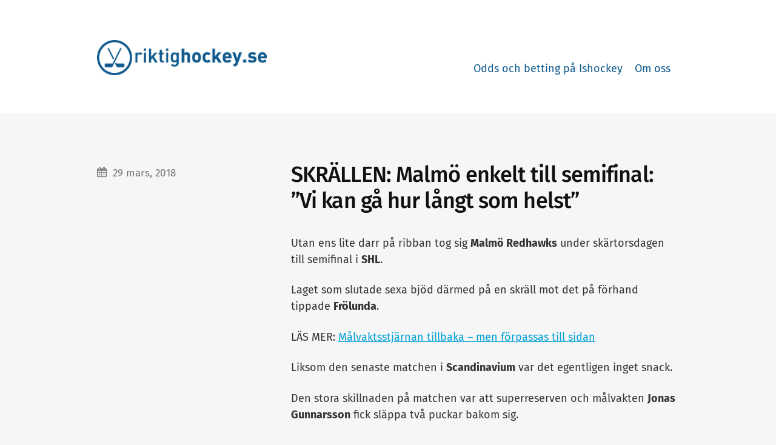

--- FILE ---
content_type: text/html; charset=UTF-8
request_url: https://riktighockey.se/2018/03/29/skrallen-malmo-enkelt-till-semifinal-vi-kan-ga-hur-langt-som-helst/
body_size: 8349
content:
<!DOCTYPE html>

<html class="no-js" lang="sv-SE">

	<head>
		<!-- Google tag (gtag.js) -->
		<script async src="https://www.googletagmanager.com/gtag/js?id=G-FBMMEPQBFF"></script>
		<script>
			window.dataLayer = window.dataLayer || [];
			function gtag(){dataLayer.push(arguments);}
			gtag('js', new Date());

			gtag('config', 'G-FBMMEPQBFF');
		</script>
		<meta http-equiv="content-type" content="text/html" charset="UTF-8" />
		<meta name="viewport" content="width=device-width, initial-scale=1.0" />

		<link rel="profile" href="//gmpg.org/xfn/11">

		<meta name='robots' content='index, follow, max-image-preview:large, max-snippet:-1, max-video-preview:-1' />
<script>document.documentElement.className = document.documentElement.className.replace("no-js","js");</script>

	<!-- This site is optimized with the Yoast SEO plugin v20.1 - https://yoast.com/wordpress/plugins/seo/ -->
	<title>SKRÄLLEN: Malmö enkelt till semifinal: ”Vi kan gå hur långt som helst” - Riktighockey.se</title>
	<link rel="canonical" href="https://riktighockey.se/2018/03/29/skrallen-malmo-enkelt-till-semifinal-vi-kan-ga-hur-langt-som-helst/" />
	<meta name="twitter:card" content="summary_large_image" />
	<meta name="twitter:title" content="SKRÄLLEN: Malmö enkelt till semifinal: ”Vi kan gå hur långt som helst” - Riktighockey.se" />
	<meta name="twitter:description" content="Utan ens lite darr på ribban tog sig Malmö Redhawks under skärtorsdagen till semifinal i SHL. Laget som slutade sexa bjöd därmed på en skräll mot det på förhand tippade Frölunda. LÄS MER:..." />
	<meta name="twitter:label1" content="Written by" />
	<meta name="twitter:data1" content="admin" />
	<meta name="twitter:label2" content="Est. reading time" />
	<meta name="twitter:data2" content="1 minut" />
	<script type="application/ld+json" class="yoast-schema-graph">{"@context":"https://schema.org","@graph":[{"@type":"Article","@id":"https://riktighockey.se/2018/03/29/skrallen-malmo-enkelt-till-semifinal-vi-kan-ga-hur-langt-som-helst/#article","isPartOf":{"@id":"https://riktighockey.se/2018/03/29/skrallen-malmo-enkelt-till-semifinal-vi-kan-ga-hur-langt-som-helst/"},"author":{"name":"admin","@id":"https://riktighockey.se/#/schema/person/5168b64d709038fa803e101dbfb0887d"},"headline":"SKRÄLLEN: Malmö enkelt till semifinal: ”Vi kan gå hur långt som helst”","datePublished":"2018-03-29T19:21:46+00:00","dateModified":"2018-03-29T19:21:46+00:00","mainEntityOfPage":{"@id":"https://riktighockey.se/2018/03/29/skrallen-malmo-enkelt-till-semifinal-vi-kan-ga-hur-langt-som-helst/"},"wordCount":291,"publisher":{"@id":"https://riktighockey.se/#organization"},"keywords":["Adam Carnestad"],"articleSection":["Malmö"],"inLanguage":"sv-SE"},{"@type":"WebPage","@id":"https://riktighockey.se/2018/03/29/skrallen-malmo-enkelt-till-semifinal-vi-kan-ga-hur-langt-som-helst/","url":"https://riktighockey.se/2018/03/29/skrallen-malmo-enkelt-till-semifinal-vi-kan-ga-hur-langt-som-helst/","name":"SKRÄLLEN: Malmö enkelt till semifinal: ”Vi kan gå hur långt som helst” - Riktighockey.se","isPartOf":{"@id":"https://riktighockey.se/#website"},"datePublished":"2018-03-29T19:21:46+00:00","dateModified":"2018-03-29T19:21:46+00:00","breadcrumb":{"@id":"https://riktighockey.se/2018/03/29/skrallen-malmo-enkelt-till-semifinal-vi-kan-ga-hur-langt-som-helst/#breadcrumb"},"inLanguage":"sv-SE","potentialAction":[{"@type":"ReadAction","target":["https://riktighockey.se/2018/03/29/skrallen-malmo-enkelt-till-semifinal-vi-kan-ga-hur-langt-som-helst/"]}]},{"@type":"BreadcrumbList","@id":"https://riktighockey.se/2018/03/29/skrallen-malmo-enkelt-till-semifinal-vi-kan-ga-hur-langt-som-helst/#breadcrumb","itemListElement":[{"@type":"ListItem","position":1,"name":"Hem","item":"https://riktighockey.se/"},{"@type":"ListItem","position":2,"name":"SKRÄLLEN: Malmö enkelt till semifinal: ”Vi kan gå hur långt som helst”"}]},{"@type":"WebSite","@id":"https://riktighockey.se/#website","url":"https://riktighockey.se/","name":"Riktighockey","description":"För hockeyintresserade med de bästa Odds och bonusar 2023","publisher":{"@id":"https://riktighockey.se/#organization"},"potentialAction":[{"@type":"SearchAction","target":{"@type":"EntryPoint","urlTemplate":"https://riktighockey.se/?s={search_term_string}"},"query-input":"required name=search_term_string"}],"inLanguage":"sv-SE"},{"@type":"Organization","@id":"https://riktighockey.se/#organization","name":"Riktighockey","url":"https://riktighockey.se/","logo":{"@type":"ImageObject","inLanguage":"sv-SE","@id":"https://riktighockey.se/#/schema/logo/image/","url":"https://riktighockey.se/app/uploads/2023/02/cropped-logo-2-1.png","contentUrl":"https://riktighockey.se/app/uploads/2023/02/cropped-logo-2-1.png","width":291,"height":60,"caption":"Riktighockey"},"image":{"@id":"https://riktighockey.se/#/schema/logo/image/"},"sameAs":["https://www.facebook.com/sportseriktighockey"]},{"@type":"Person","@id":"https://riktighockey.se/#/schema/person/5168b64d709038fa803e101dbfb0887d","name":"admin","image":{"@type":"ImageObject","inLanguage":"sv-SE","@id":"https://riktighockey.se/#/schema/person/image/","url":"https://secure.gravatar.com/avatar/053a2c9126b44d2006ab0d85a99f811b?s=96&d=mm&r=g","contentUrl":"https://secure.gravatar.com/avatar/053a2c9126b44d2006ab0d85a99f811b?s=96&d=mm&r=g","caption":"admin"},"sameAs":["http://riktighockey-2.local"],"url":"https://riktighockey.se/author/admin/"}]}</script>
	<!-- / Yoast SEO plugin. -->


<link rel="alternate" type="application/rss+xml" title="Riktighockey.se &raquo; Webbflöde" href="https://riktighockey.se/feed/" />
<link rel="alternate" type="application/rss+xml" title="Riktighockey.se &raquo; kommentarsflöde" href="https://riktighockey.se/comments/feed/" />
<link rel="alternate" type="application/rss+xml" title="Riktighockey.se &raquo; SKRÄLLEN: Malmö enkelt till semifinal: ”Vi kan gå hur långt som helst” kommentarsflöde" href="https://riktighockey.se/2018/03/29/skrallen-malmo-enkelt-till-semifinal-vi-kan-ga-hur-langt-som-helst/feed/" />
<script type="text/javascript">
window._wpemojiSettings = {"baseUrl":"https:\/\/s.w.org\/images\/core\/emoji\/14.0.0\/72x72\/","ext":".png","svgUrl":"https:\/\/s.w.org\/images\/core\/emoji\/14.0.0\/svg\/","svgExt":".svg","source":{"concatemoji":"https:\/\/riktighockey.se\/wp\/wp-includes\/js\/wp-emoji-release.min.js?ver=6.1.1"}};
/*! This file is auto-generated */
!function(e,a,t){var n,r,o,i=a.createElement("canvas"),p=i.getContext&&i.getContext("2d");function s(e,t){var a=String.fromCharCode,e=(p.clearRect(0,0,i.width,i.height),p.fillText(a.apply(this,e),0,0),i.toDataURL());return p.clearRect(0,0,i.width,i.height),p.fillText(a.apply(this,t),0,0),e===i.toDataURL()}function c(e){var t=a.createElement("script");t.src=e,t.defer=t.type="text/javascript",a.getElementsByTagName("head")[0].appendChild(t)}for(o=Array("flag","emoji"),t.supports={everything:!0,everythingExceptFlag:!0},r=0;r<o.length;r++)t.supports[o[r]]=function(e){if(p&&p.fillText)switch(p.textBaseline="top",p.font="600 32px Arial",e){case"flag":return s([127987,65039,8205,9895,65039],[127987,65039,8203,9895,65039])?!1:!s([55356,56826,55356,56819],[55356,56826,8203,55356,56819])&&!s([55356,57332,56128,56423,56128,56418,56128,56421,56128,56430,56128,56423,56128,56447],[55356,57332,8203,56128,56423,8203,56128,56418,8203,56128,56421,8203,56128,56430,8203,56128,56423,8203,56128,56447]);case"emoji":return!s([129777,127995,8205,129778,127999],[129777,127995,8203,129778,127999])}return!1}(o[r]),t.supports.everything=t.supports.everything&&t.supports[o[r]],"flag"!==o[r]&&(t.supports.everythingExceptFlag=t.supports.everythingExceptFlag&&t.supports[o[r]]);t.supports.everythingExceptFlag=t.supports.everythingExceptFlag&&!t.supports.flag,t.DOMReady=!1,t.readyCallback=function(){t.DOMReady=!0},t.supports.everything||(n=function(){t.readyCallback()},a.addEventListener?(a.addEventListener("DOMContentLoaded",n,!1),e.addEventListener("load",n,!1)):(e.attachEvent("onload",n),a.attachEvent("onreadystatechange",function(){"complete"===a.readyState&&t.readyCallback()})),(e=t.source||{}).concatemoji?c(e.concatemoji):e.wpemoji&&e.twemoji&&(c(e.twemoji),c(e.wpemoji)))}(window,document,window._wpemojiSettings);
</script>
<style type="text/css">
img.wp-smiley,
img.emoji {
	display: inline !important;
	border: none !important;
	box-shadow: none !important;
	height: 1em !important;
	width: 1em !important;
	margin: 0 0.07em !important;
	vertical-align: -0.1em !important;
	background: none !important;
	padding: 0 !important;
}
</style>
	<link rel='stylesheet' id='wp-block-library-css' href='https://riktighockey.se/wp/wp-includes/css/dist/block-library/style.min.css?ver=6.1.1' type='text/css' media='all' />
<link rel='stylesheet' id='classic-theme-styles-css' href='https://riktighockey.se/wp/wp-includes/css/classic-themes.min.css?ver=1' type='text/css' media='all' />
<style id='global-styles-inline-css' type='text/css'>
body{--wp--preset--color--black: #333;--wp--preset--color--cyan-bluish-gray: #abb8c3;--wp--preset--color--white: #fff;--wp--preset--color--pale-pink: #f78da7;--wp--preset--color--vivid-red: #cf2e2e;--wp--preset--color--luminous-vivid-orange: #ff6900;--wp--preset--color--luminous-vivid-amber: #fcb900;--wp--preset--color--light-green-cyan: #7bdcb5;--wp--preset--color--vivid-green-cyan: #00d084;--wp--preset--color--pale-cyan-blue: #8ed1fc;--wp--preset--color--vivid-cyan-blue: #0693e3;--wp--preset--color--vivid-purple: #9b51e0;--wp--preset--color--accent: #00A0D7;--wp--preset--color--dark-gray: #555;--wp--preset--color--medium-gray: #777;--wp--preset--color--light-gray: #999;--wp--preset--gradient--vivid-cyan-blue-to-vivid-purple: linear-gradient(135deg,rgba(6,147,227,1) 0%,rgb(155,81,224) 100%);--wp--preset--gradient--light-green-cyan-to-vivid-green-cyan: linear-gradient(135deg,rgb(122,220,180) 0%,rgb(0,208,130) 100%);--wp--preset--gradient--luminous-vivid-amber-to-luminous-vivid-orange: linear-gradient(135deg,rgba(252,185,0,1) 0%,rgba(255,105,0,1) 100%);--wp--preset--gradient--luminous-vivid-orange-to-vivid-red: linear-gradient(135deg,rgba(255,105,0,1) 0%,rgb(207,46,46) 100%);--wp--preset--gradient--very-light-gray-to-cyan-bluish-gray: linear-gradient(135deg,rgb(238,238,238) 0%,rgb(169,184,195) 100%);--wp--preset--gradient--cool-to-warm-spectrum: linear-gradient(135deg,rgb(74,234,220) 0%,rgb(151,120,209) 20%,rgb(207,42,186) 40%,rgb(238,44,130) 60%,rgb(251,105,98) 80%,rgb(254,248,76) 100%);--wp--preset--gradient--blush-light-purple: linear-gradient(135deg,rgb(255,206,236) 0%,rgb(152,150,240) 100%);--wp--preset--gradient--blush-bordeaux: linear-gradient(135deg,rgb(254,205,165) 0%,rgb(254,45,45) 50%,rgb(107,0,62) 100%);--wp--preset--gradient--luminous-dusk: linear-gradient(135deg,rgb(255,203,112) 0%,rgb(199,81,192) 50%,rgb(65,88,208) 100%);--wp--preset--gradient--pale-ocean: linear-gradient(135deg,rgb(255,245,203) 0%,rgb(182,227,212) 50%,rgb(51,167,181) 100%);--wp--preset--gradient--electric-grass: linear-gradient(135deg,rgb(202,248,128) 0%,rgb(113,206,126) 100%);--wp--preset--gradient--midnight: linear-gradient(135deg,rgb(2,3,129) 0%,rgb(40,116,252) 100%);--wp--preset--duotone--dark-grayscale: url('#wp-duotone-dark-grayscale');--wp--preset--duotone--grayscale: url('#wp-duotone-grayscale');--wp--preset--duotone--purple-yellow: url('#wp-duotone-purple-yellow');--wp--preset--duotone--blue-red: url('#wp-duotone-blue-red');--wp--preset--duotone--midnight: url('#wp-duotone-midnight');--wp--preset--duotone--magenta-yellow: url('#wp-duotone-magenta-yellow');--wp--preset--duotone--purple-green: url('#wp-duotone-purple-green');--wp--preset--duotone--blue-orange: url('#wp-duotone-blue-orange');--wp--preset--font-size--small: 16px;--wp--preset--font-size--medium: 20px;--wp--preset--font-size--large: 24px;--wp--preset--font-size--x-large: 42px;--wp--preset--font-size--normal: 18px;--wp--preset--font-size--larger: 27px;--wp--preset--spacing--20: 0.44rem;--wp--preset--spacing--30: 0.67rem;--wp--preset--spacing--40: 1rem;--wp--preset--spacing--50: 1.5rem;--wp--preset--spacing--60: 2.25rem;--wp--preset--spacing--70: 3.38rem;--wp--preset--spacing--80: 5.06rem;}:where(.is-layout-flex){gap: 0.5em;}body .is-layout-flow > .alignleft{float: left;margin-inline-start: 0;margin-inline-end: 2em;}body .is-layout-flow > .alignright{float: right;margin-inline-start: 2em;margin-inline-end: 0;}body .is-layout-flow > .aligncenter{margin-left: auto !important;margin-right: auto !important;}body .is-layout-constrained > .alignleft{float: left;margin-inline-start: 0;margin-inline-end: 2em;}body .is-layout-constrained > .alignright{float: right;margin-inline-start: 2em;margin-inline-end: 0;}body .is-layout-constrained > .aligncenter{margin-left: auto !important;margin-right: auto !important;}body .is-layout-constrained > :where(:not(.alignleft):not(.alignright):not(.alignfull)){max-width: var(--wp--style--global--content-size);margin-left: auto !important;margin-right: auto !important;}body .is-layout-constrained > .alignwide{max-width: var(--wp--style--global--wide-size);}body .is-layout-flex{display: flex;}body .is-layout-flex{flex-wrap: wrap;align-items: center;}body .is-layout-flex > *{margin: 0;}:where(.wp-block-columns.is-layout-flex){gap: 2em;}.has-black-color{color: var(--wp--preset--color--black) !important;}.has-cyan-bluish-gray-color{color: var(--wp--preset--color--cyan-bluish-gray) !important;}.has-white-color{color: var(--wp--preset--color--white) !important;}.has-pale-pink-color{color: var(--wp--preset--color--pale-pink) !important;}.has-vivid-red-color{color: var(--wp--preset--color--vivid-red) !important;}.has-luminous-vivid-orange-color{color: var(--wp--preset--color--luminous-vivid-orange) !important;}.has-luminous-vivid-amber-color{color: var(--wp--preset--color--luminous-vivid-amber) !important;}.has-light-green-cyan-color{color: var(--wp--preset--color--light-green-cyan) !important;}.has-vivid-green-cyan-color{color: var(--wp--preset--color--vivid-green-cyan) !important;}.has-pale-cyan-blue-color{color: var(--wp--preset--color--pale-cyan-blue) !important;}.has-vivid-cyan-blue-color{color: var(--wp--preset--color--vivid-cyan-blue) !important;}.has-vivid-purple-color{color: var(--wp--preset--color--vivid-purple) !important;}.has-black-background-color{background-color: var(--wp--preset--color--black) !important;}.has-cyan-bluish-gray-background-color{background-color: var(--wp--preset--color--cyan-bluish-gray) !important;}.has-white-background-color{background-color: var(--wp--preset--color--white) !important;}.has-pale-pink-background-color{background-color: var(--wp--preset--color--pale-pink) !important;}.has-vivid-red-background-color{background-color: var(--wp--preset--color--vivid-red) !important;}.has-luminous-vivid-orange-background-color{background-color: var(--wp--preset--color--luminous-vivid-orange) !important;}.has-luminous-vivid-amber-background-color{background-color: var(--wp--preset--color--luminous-vivid-amber) !important;}.has-light-green-cyan-background-color{background-color: var(--wp--preset--color--light-green-cyan) !important;}.has-vivid-green-cyan-background-color{background-color: var(--wp--preset--color--vivid-green-cyan) !important;}.has-pale-cyan-blue-background-color{background-color: var(--wp--preset--color--pale-cyan-blue) !important;}.has-vivid-cyan-blue-background-color{background-color: var(--wp--preset--color--vivid-cyan-blue) !important;}.has-vivid-purple-background-color{background-color: var(--wp--preset--color--vivid-purple) !important;}.has-black-border-color{border-color: var(--wp--preset--color--black) !important;}.has-cyan-bluish-gray-border-color{border-color: var(--wp--preset--color--cyan-bluish-gray) !important;}.has-white-border-color{border-color: var(--wp--preset--color--white) !important;}.has-pale-pink-border-color{border-color: var(--wp--preset--color--pale-pink) !important;}.has-vivid-red-border-color{border-color: var(--wp--preset--color--vivid-red) !important;}.has-luminous-vivid-orange-border-color{border-color: var(--wp--preset--color--luminous-vivid-orange) !important;}.has-luminous-vivid-amber-border-color{border-color: var(--wp--preset--color--luminous-vivid-amber) !important;}.has-light-green-cyan-border-color{border-color: var(--wp--preset--color--light-green-cyan) !important;}.has-vivid-green-cyan-border-color{border-color: var(--wp--preset--color--vivid-green-cyan) !important;}.has-pale-cyan-blue-border-color{border-color: var(--wp--preset--color--pale-cyan-blue) !important;}.has-vivid-cyan-blue-border-color{border-color: var(--wp--preset--color--vivid-cyan-blue) !important;}.has-vivid-purple-border-color{border-color: var(--wp--preset--color--vivid-purple) !important;}.has-vivid-cyan-blue-to-vivid-purple-gradient-background{background: var(--wp--preset--gradient--vivid-cyan-blue-to-vivid-purple) !important;}.has-light-green-cyan-to-vivid-green-cyan-gradient-background{background: var(--wp--preset--gradient--light-green-cyan-to-vivid-green-cyan) !important;}.has-luminous-vivid-amber-to-luminous-vivid-orange-gradient-background{background: var(--wp--preset--gradient--luminous-vivid-amber-to-luminous-vivid-orange) !important;}.has-luminous-vivid-orange-to-vivid-red-gradient-background{background: var(--wp--preset--gradient--luminous-vivid-orange-to-vivid-red) !important;}.has-very-light-gray-to-cyan-bluish-gray-gradient-background{background: var(--wp--preset--gradient--very-light-gray-to-cyan-bluish-gray) !important;}.has-cool-to-warm-spectrum-gradient-background{background: var(--wp--preset--gradient--cool-to-warm-spectrum) !important;}.has-blush-light-purple-gradient-background{background: var(--wp--preset--gradient--blush-light-purple) !important;}.has-blush-bordeaux-gradient-background{background: var(--wp--preset--gradient--blush-bordeaux) !important;}.has-luminous-dusk-gradient-background{background: var(--wp--preset--gradient--luminous-dusk) !important;}.has-pale-ocean-gradient-background{background: var(--wp--preset--gradient--pale-ocean) !important;}.has-electric-grass-gradient-background{background: var(--wp--preset--gradient--electric-grass) !important;}.has-midnight-gradient-background{background: var(--wp--preset--gradient--midnight) !important;}.has-small-font-size{font-size: var(--wp--preset--font-size--small) !important;}.has-medium-font-size{font-size: var(--wp--preset--font-size--medium) !important;}.has-large-font-size{font-size: var(--wp--preset--font-size--large) !important;}.has-x-large-font-size{font-size: var(--wp--preset--font-size--x-large) !important;}
.wp-block-navigation a:where(:not(.wp-element-button)){color: inherit;}
:where(.wp-block-columns.is-layout-flex){gap: 2em;}
.wp-block-pullquote{font-size: 1.5em;line-height: 1.6;}
</style>
<link rel='stylesheet' id='iwata_googleFonts-css' href='https://riktighockey.se/app/themes/iwata/assets/css/fonts.css?ver=6.1.1' type='text/css' media='all' />
<link rel='stylesheet' id='iwata_fontawesome-css' href='https://riktighockey.se/app/themes/iwata/assets/fonts/fa/css/font-awesome.css?ver=6.1.1' type='text/css' media='all' />
<link rel='stylesheet' id='iwata_style-css' href='https://riktighockey.se/app/themes/iwata/style.css?ver=2.1.1' type='text/css' media='all' />
<script type='text/javascript' src='https://riktighockey.se/wp/wp-includes/js/jquery/jquery.min.js?ver=3.6.1' id='jquery-core-js'></script>
<script type='text/javascript' src='https://riktighockey.se/wp/wp-includes/js/jquery/jquery-migrate.min.js?ver=3.3.2' id='jquery-migrate-js'></script>
<script type='text/javascript' src='https://riktighockey.se/app/themes/iwata/assets/js/doubletaptogo.js?ver=6.1.1' id='iwata_doubletap-js'></script>
<link rel="https://api.w.org/" href="https://riktighockey.se/wp-json/" /><link rel="alternate" type="application/json" href="https://riktighockey.se/wp-json/wp/v2/posts/2319" /><link rel="EditURI" type="application/rsd+xml" title="RSD" href="https://riktighockey.se/wp/xmlrpc.php?rsd" />
<link rel="wlwmanifest" type="application/wlwmanifest+xml" href="https://riktighockey.se/wp/wp-includes/wlwmanifest.xml" />
<meta name="generator" content="WordPress 6.1.1" />
<link rel='shortlink' href='https://riktighockey.se/?p=2319' />
<link rel="alternate" type="application/json+oembed" href="https://riktighockey.se/wp-json/oembed/1.0/embed?url=https%3A%2F%2Friktighockey.se%2F2018%2F03%2F29%2Fskrallen-malmo-enkelt-till-semifinal-vi-kan-ga-hur-langt-som-helst%2F" />
<link rel="alternate" type="text/xml+oembed" href="https://riktighockey.se/wp-json/oembed/1.0/embed?url=https%3A%2F%2Friktighockey.se%2F2018%2F03%2F29%2Fskrallen-malmo-enkelt-till-semifinal-vi-kan-ga-hur-langt-som-helst%2F&#038;format=xml" />
<link rel="icon" href="https://riktighockey.se/app/uploads/2020/06/cropped-Untitled-3-2-32x32.png" sizes="32x32" />
<link rel="icon" href="https://riktighockey.se/app/uploads/2020/06/cropped-Untitled-3-2-192x192.png" sizes="192x192" />
<link rel="apple-touch-icon" href="https://riktighockey.se/app/uploads/2020/06/cropped-Untitled-3-2-180x180.png" />
<meta name="msapplication-TileImage" content="https://riktighockey.se/app/uploads/2020/06/cropped-Untitled-3-2-270x270.png" />
	
	</head>
	
	<body class="post-template-default single single-post postid-2319 single-format-standard">

		<svg xmlns="http://www.w3.org/2000/svg" viewBox="0 0 0 0" width="0" height="0" focusable="false" role="none" style="visibility: hidden; position: absolute; left: -9999px; overflow: hidden;" ><defs><filter id="wp-duotone-dark-grayscale"><feColorMatrix color-interpolation-filters="sRGB" type="matrix" values=" .299 .587 .114 0 0 .299 .587 .114 0 0 .299 .587 .114 0 0 .299 .587 .114 0 0 " /><feComponentTransfer color-interpolation-filters="sRGB" ><feFuncR type="table" tableValues="0 0.49803921568627" /><feFuncG type="table" tableValues="0 0.49803921568627" /><feFuncB type="table" tableValues="0 0.49803921568627" /><feFuncA type="table" tableValues="1 1" /></feComponentTransfer><feComposite in2="SourceGraphic" operator="in" /></filter></defs></svg><svg xmlns="http://www.w3.org/2000/svg" viewBox="0 0 0 0" width="0" height="0" focusable="false" role="none" style="visibility: hidden; position: absolute; left: -9999px; overflow: hidden;" ><defs><filter id="wp-duotone-grayscale"><feColorMatrix color-interpolation-filters="sRGB" type="matrix" values=" .299 .587 .114 0 0 .299 .587 .114 0 0 .299 .587 .114 0 0 .299 .587 .114 0 0 " /><feComponentTransfer color-interpolation-filters="sRGB" ><feFuncR type="table" tableValues="0 1" /><feFuncG type="table" tableValues="0 1" /><feFuncB type="table" tableValues="0 1" /><feFuncA type="table" tableValues="1 1" /></feComponentTransfer><feComposite in2="SourceGraphic" operator="in" /></filter></defs></svg><svg xmlns="http://www.w3.org/2000/svg" viewBox="0 0 0 0" width="0" height="0" focusable="false" role="none" style="visibility: hidden; position: absolute; left: -9999px; overflow: hidden;" ><defs><filter id="wp-duotone-purple-yellow"><feColorMatrix color-interpolation-filters="sRGB" type="matrix" values=" .299 .587 .114 0 0 .299 .587 .114 0 0 .299 .587 .114 0 0 .299 .587 .114 0 0 " /><feComponentTransfer color-interpolation-filters="sRGB" ><feFuncR type="table" tableValues="0.54901960784314 0.98823529411765" /><feFuncG type="table" tableValues="0 1" /><feFuncB type="table" tableValues="0.71764705882353 0.25490196078431" /><feFuncA type="table" tableValues="1 1" /></feComponentTransfer><feComposite in2="SourceGraphic" operator="in" /></filter></defs></svg><svg xmlns="http://www.w3.org/2000/svg" viewBox="0 0 0 0" width="0" height="0" focusable="false" role="none" style="visibility: hidden; position: absolute; left: -9999px; overflow: hidden;" ><defs><filter id="wp-duotone-blue-red"><feColorMatrix color-interpolation-filters="sRGB" type="matrix" values=" .299 .587 .114 0 0 .299 .587 .114 0 0 .299 .587 .114 0 0 .299 .587 .114 0 0 " /><feComponentTransfer color-interpolation-filters="sRGB" ><feFuncR type="table" tableValues="0 1" /><feFuncG type="table" tableValues="0 0.27843137254902" /><feFuncB type="table" tableValues="0.5921568627451 0.27843137254902" /><feFuncA type="table" tableValues="1 1" /></feComponentTransfer><feComposite in2="SourceGraphic" operator="in" /></filter></defs></svg><svg xmlns="http://www.w3.org/2000/svg" viewBox="0 0 0 0" width="0" height="0" focusable="false" role="none" style="visibility: hidden; position: absolute; left: -9999px; overflow: hidden;" ><defs><filter id="wp-duotone-midnight"><feColorMatrix color-interpolation-filters="sRGB" type="matrix" values=" .299 .587 .114 0 0 .299 .587 .114 0 0 .299 .587 .114 0 0 .299 .587 .114 0 0 " /><feComponentTransfer color-interpolation-filters="sRGB" ><feFuncR type="table" tableValues="0 0" /><feFuncG type="table" tableValues="0 0.64705882352941" /><feFuncB type="table" tableValues="0 1" /><feFuncA type="table" tableValues="1 1" /></feComponentTransfer><feComposite in2="SourceGraphic" operator="in" /></filter></defs></svg><svg xmlns="http://www.w3.org/2000/svg" viewBox="0 0 0 0" width="0" height="0" focusable="false" role="none" style="visibility: hidden; position: absolute; left: -9999px; overflow: hidden;" ><defs><filter id="wp-duotone-magenta-yellow"><feColorMatrix color-interpolation-filters="sRGB" type="matrix" values=" .299 .587 .114 0 0 .299 .587 .114 0 0 .299 .587 .114 0 0 .299 .587 .114 0 0 " /><feComponentTransfer color-interpolation-filters="sRGB" ><feFuncR type="table" tableValues="0.78039215686275 1" /><feFuncG type="table" tableValues="0 0.94901960784314" /><feFuncB type="table" tableValues="0.35294117647059 0.47058823529412" /><feFuncA type="table" tableValues="1 1" /></feComponentTransfer><feComposite in2="SourceGraphic" operator="in" /></filter></defs></svg><svg xmlns="http://www.w3.org/2000/svg" viewBox="0 0 0 0" width="0" height="0" focusable="false" role="none" style="visibility: hidden; position: absolute; left: -9999px; overflow: hidden;" ><defs><filter id="wp-duotone-purple-green"><feColorMatrix color-interpolation-filters="sRGB" type="matrix" values=" .299 .587 .114 0 0 .299 .587 .114 0 0 .299 .587 .114 0 0 .299 .587 .114 0 0 " /><feComponentTransfer color-interpolation-filters="sRGB" ><feFuncR type="table" tableValues="0.65098039215686 0.40392156862745" /><feFuncG type="table" tableValues="0 1" /><feFuncB type="table" tableValues="0.44705882352941 0.4" /><feFuncA type="table" tableValues="1 1" /></feComponentTransfer><feComposite in2="SourceGraphic" operator="in" /></filter></defs></svg><svg xmlns="http://www.w3.org/2000/svg" viewBox="0 0 0 0" width="0" height="0" focusable="false" role="none" style="visibility: hidden; position: absolute; left: -9999px; overflow: hidden;" ><defs><filter id="wp-duotone-blue-orange"><feColorMatrix color-interpolation-filters="sRGB" type="matrix" values=" .299 .587 .114 0 0 .299 .587 .114 0 0 .299 .587 .114 0 0 .299 .587 .114 0 0 " /><feComponentTransfer color-interpolation-filters="sRGB" ><feFuncR type="table" tableValues="0.098039215686275 1" /><feFuncG type="table" tableValues="0 0.66274509803922" /><feFuncB type="table" tableValues="0.84705882352941 0.41960784313725" /><feFuncA type="table" tableValues="1 1" /></feComponentTransfer><feComposite in2="SourceGraphic" operator="in" /></filter></defs></svg>
		<a class="skip-link button" href="#site-content">Skip to the content</a>
	
		<header class="header section">
			
			<div class="cover bg-accent"></div>
		
			<div class="section-inner group">
						
							
					<h2 class="blog-title"><a href="/" title="Riktighockey.se"><img src="https://riktighockey.se/app/themes/iwata/assets/images/logo.png" /></a>
					</h2>
					
								
				<button type="button" class="search-toggle">
					<span class="fa fw fa-search"></span>
					<span class="screen-reader-text">Click to view the search field</span>
				</button>
				
				<button type="button" class="nav-toggle hidden">
					<span class="screen-reader-text">Click to view the navigation</span>
					<div class="bars">
						<div class="bar"></div>
						<div class="bar"></div>
						<div class="bar"></div>
					</div>
				</button><!-- .nav-toggle -->
				
				<ul class="main-menu">
					
					<li id="menu-item-2478" class="menu-item menu-item-type-post_type menu-item-object-page menu-item-2478"><a href="https://riktighockey.se/odds-och-betting-pa-ishockey/">Odds och betting på Ishockey</a></li>
<li id="menu-item-2479" class="menu-item menu-item-type-post_type menu-item-object-page menu-item-has-children menu-item-2479"><a href="https://riktighockey.se/om-riktighockey-se/">Om oss</a>
<ul class="sub-menu">
	<li id="menu-item-2481" class="menu-item menu-item-type-post_type menu-item-object-page menu-item-2481"><a href="https://riktighockey.se/tipsa-oss/">Tipsa oss</a></li>
	<li id="menu-item-2480" class="menu-item menu-item-type-post_type menu-item-object-page menu-item-2480"><a href="https://riktighockey.se/kontakt/">Kontakt</a></li>
</ul>
</li>
					
				 </ul><!-- .main-menu -->
			
			</div><!-- .section-inner -->
							
		</header><!-- .header -->
		
		<form method="get" class="header-search section hidden" action="https://riktighockey.se/">
			<div class="section-inner">
				<input class="search-field" type="search" placeholder="Type and press enter" name="s" /> 
				<button type="submit" class="screen-reader-text">Search</button>
			</div><!-- .section-inner -->
		</form><!-- .header-search -->
		
		<ul class="mobile-menu hidden">			
			
			<li class="menu-item menu-item-type-post_type menu-item-object-page menu-item-2478"><a href="https://riktighockey.se/odds-och-betting-pa-ishockey/">Odds och betting på Ishockey</a></li>
<li class="menu-item menu-item-type-post_type menu-item-object-page menu-item-has-children menu-item-2479"><a href="https://riktighockey.se/om-riktighockey-se/">Om oss</a>
<ul class="sub-menu">
	<li class="menu-item menu-item-type-post_type menu-item-object-page menu-item-2481"><a href="https://riktighockey.se/tipsa-oss/">Tipsa oss</a></li>
	<li class="menu-item menu-item-type-post_type menu-item-object-page menu-item-2480"><a href="https://riktighockey.se/kontakt/">Kontakt</a></li>
</ul>
</li>
			
		</ul><!-- .mobile-menu -->
		
		<form method="get" class="mobile-search section hidden" action="https://riktighockey.se/">
			<input class="search-field" type="search" placeholder="Type and press enter" name="s" /> 
			<a class="search-button" onclick="document.getElementById( 'search-form' ).submit(); return false;"><span class="fa fw fa-search"></span></a>
		</form><!-- .mobile-search -->

		<main id="site-content">
<div class="section content">
	
	<div class="section-inner">
											        
					
				<div id="post-2319" class="single post-2319 post type-post status-publish format-standard hentry category-malmo tag-adam-carnestad">

										
					<div class="post-header">
						
						<h1 class="post-title">SKRÄLLEN: Malmö enkelt till semifinal: ”Vi kan gå hur långt som helst”</h1>
				
			<div class="post-meta">
					
								
									<p class="post-date"><a href="https://riktighockey.se/2018/03/29/skrallen-malmo-enkelt-till-semifinal-vi-kan-ga-hur-langt-som-helst/"><span class="fa fw fa-calendar"></span>29 mars, 2018</a></p>
								
								
								
			</div><!-- .post-meta -->
			
											
					</div><!-- .post-header -->
										<div class="ad center">
					<script type="text/javascript">
						atOptions = {
							'key' : '5f3f49d314c2fb17a481772c4c77223b',
							'format' : 'iframe',
							'height' : 250,
							'width' : 300,
							'params' : {}
						};
						document.write('<scr' + 'ipt type="text/javascript" src="http' + (location.protocol === 'https:' ? 's' : '') + '://www.effectivecreativeformat.com/5f3f49d314c2fb17a481772c4c77223b/invoke.js"></scr' + 'ipt>');
					</script>
					</div>
										<div class="post-content entry-content">
						<p>Utan ens lite darr på ribban tog sig <strong>Malmö Redhawks</strong> under skärtorsdagen till semifinal i <strong>SHL</strong>.</p>
<p>Laget som slutade sexa bjöd därmed på en skräll mot det på förhand tippade <strong>Frölunda</strong>.</p>
<p class="read-more">LÄS MER: <a href="http://24malmo.se/2018/03/29/malvakts-stjarnan-tillbaka-men-forpassas-till-sidan/">Målvaktsstjärnan tillbaka &#8211; men förpassas till sidan</a></p>
<p>Liksom den senaste matchen i <strong>Scandinavium</strong> var det egentligen inget snack.</p>
<p>Den stora skillnaden på matchen var att superreserven och målvakten <strong>Jonas Gunnarsson</strong> fick släppa två puckar bakom sig.</p>
<p>För på samma sätt som i tisdags avgjordes det här mötet i den fösta perioden. Senast i slutet &#8211; i kväll i början.</p>
<p>Redan efter fyra minuter fick Malmö chansen i spel fem mot tre. Det utnyttjade de med otäck skärpa.</p>
<p>Först tryckte <strong>Erik Forssell</strong> in 1-0 sedan ökade <strong>Frederik Storm</strong> på till 2-0 via ett tungt skott i slottet.</p>
<p>I den sista perioden reducerade Frölunda till 4-2 men någon större spänning blev det aldrig.</p>
<p><strong>Malmö fortsatte med sitt</strong> genomgående tajta försvarsspel och segern var aldrig hotad.</p>
<p>I slutet hoppade hela<strong> Malmö Arena</strong> och fansen hyllade sitt lag. Matchen igenom var det högt tryck i hallen &#8211; riktig feststämning.</p>
<p>Nu ställs Malmö mot tabellvinnarna <strong>Växjö</strong> &#8211; men första ska det firas påsk.</p>
<p>– Helt otroligt. Det är så jäkla skönt att spela när det är så här mycket folk.</p>
<div class="mailform-wrapper-small">
<form action="//24malmo.us11.list-manage.com/subscribe/post?u=fd76c3cdf9efa06d9a22ddc36&amp;id=31e07db113" method="post" id="mc-embedded-subscribe-form" name="mc-embedded-subscribe-form" class="validate" target="_blank">
<div id="mc_embed_signup_scroll">
                    	<label for="mce-EMAIL"><span>Få nyheterna direkt till dig helt gratis &#8211; prenumerera på vårt nyhetsbrev!</label></p>
<p>        <!-- real people should not fill this in and expect good things - do not remove this or risk form bot signups--></p>
<div></div>
<div class="clear"></div>
<div class="clearfix"></div>
</p></div>
</p></form>
</div>
<p><!--End mc_embed_signup--></p>
<p>– Det känns som att vi kan gå hur långt som helst, säger Johan Olofsson efter matchen.</p>
<p>Källa: 24malmö.se</p>
													<div class="ad center" style="margin-top: 40px;">
							<script type="text/javascript">
								atOptions = {
									'key' : '5f3f49d314c2fb17a481772c4c77223b',
									'format' : 'iframe',
									'height' : 250,
									'width' : 300,
									'params' : {}
								};
								document.write('<scr' + 'ipt type="text/javascript" src="http' + (location.protocol === 'https:' ? 's' : '') + '://www.effectivecreativeformat.com/5f3f49d314c2fb17a481772c4c77223b/invoke.js"></scr' + 'ipt>');
							</script>
							</div>
											</div><!-- .post-content -->
					
										
						<div class="post-meta bottom">
										
														
								<p><span class="fa fw fa-folder"></span><a href="https://riktighockey.se/category/malmo/" rel="category tag">Malmö</a></p>
							
														
																
								<p class="post-tags"><span class="fa fw fa-tags"></span><a href="https://riktighockey.se/tag/adam-carnestad/" rel="tag">Adam Carnestad</a></p>
							
														
						</div><!-- .post-meta.bottom -->
					
						<div class="post-navigation group">
						
															<a class="prev-post" href="https://riktighockey.se/2018/03/29/malmotranaren-om-stamningen-gar-inte-att-forlora/">
									<p>Previous Post</p>
									<h4>Malmötränaren om stämningen: ”Går inte att förlora”</h4>
								</a>
														
															<a class="next-post" href="https://riktighockey.se/2018/03/29/malmo-i-tvamalsoverlage-en-period-fran-semifinal/">
									<p>Next Post</p>
									<h4>Malmö i tvåmålsöverläge – en period från semifinal</h4>
								</a>
							
						</div><!-- .post-navigation -->

									
				</div><!-- .post -->
																				
						
	</div><!-- .section-inner -->
	
</div><!-- .content -->


	<div class="comments-section section">
		
		<div class="section-inner">
								
					
		</div><!-- .section-inner --> 

	</div><!-- .comments-section -->

		
</main><!-- #site-content -->

<footer class="section footer bg-accent">
	
	<div class="section-inner">
		
		<p class="copyright">&copy; 2026 <a href="https://riktighockey.se/">Riktighockey.se</a></p>
		
		<a href="#" class="to-the-top"><span class="fa fw fa-arrow-up"></span><span class="screen-reader-text">Go back to the top</span></a>
				
	</div><!-- .section-inner -->
	
</footer><!-- .footer.section -->
<script type='text/javascript' src='https://riktighockey.se/app/themes/iwata/assets/js/global.js?ver=2.1.1' id='iwata_global-js'></script>
<script type='text/javascript' src='https://riktighockey.se/wp/wp-includes/js/comment-reply.min.js?ver=6.1.1' id='comment-reply-js'></script>
</body>
</html>